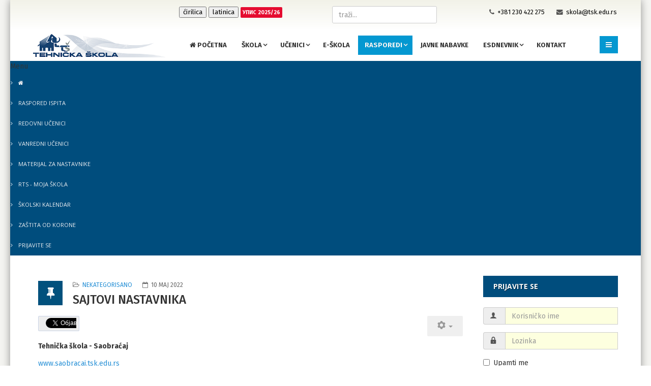

--- FILE ---
content_type: text/html; charset=utf-8
request_url: https://www.tsk.edu.rs/index.php/rasporedi/raspored-pisanih-provera/2-uncategorised/132-sajtovi-nastavnika
body_size: 46175
content:
<!DOCTYPE html>
<html xmlns="http://www.w3.org/1999/xhtml" xml:lang="sr-yu" lang="sr-yu" dir="ltr">
    <head>
        <meta http-equiv="X-UA-Compatible" content="IE=edge">
            <meta name="viewport" content="width=device-width, initial-scale=1">
        <meta charset="utf-8">
      <script src="/cyrlatconverter.min.js"></script>
                                <!-- head -->
                <base href="https://www.tsk.edu.rs/index.php/rasporedi/raspored-pisanih-provera/2-uncategorised/132-sajtovi-nastavnika" />
	<meta http-equiv="content-type" content="text/html; charset=utf-8" />
	<meta name="keywords" content="Tehnička, škola, KIkinda, elektrotehnika, mašinstvo, saobraćaj, srednje škole, obrazovni profili," />
	<meta name="description" content="Twitter Tehnička škola - Saobraćaj www.saobracaj.tsk.edu.rs Lidija Erdeljan-Mašinstvo i obrada metala lidija-erdeljan Zagorka Vidović-Elektrotehnika zagork..." />
	<meta name="generator" content="Joomla! - Open Source Content Management" />
	<title>Sajtovi nastavnika</title>
	<link href="/templates/jl_simpli_free/images/favicon.ico" rel="shortcut icon" type="image/vnd.microsoft.icon" />
	<link href="https://www.tsk.edu.rs/index.php/component/search/?Itemid=219&amp;catid=2&amp;id=132&amp;format=opensearch" rel="search" title="Pretraga Tehnička škola Kikinda" type="application/opensearchdescription+xml" />
	<link href="https://www.tsk.edu.rs/plugins/system/ns_fontawesome/fontawesome/css/font-awesome.css" rel="stylesheet" type="text/css" />
	<link href="https://www.tsk.edu.rs//plugins/content/bt_socialshare/assets/bt_socialshare.css" rel="stylesheet" type="text/css" />
	<link href="//fonts.googleapis.com/css?family=Fira+Sans:300,300italic,regular,italic,500,500italic,700,700italic&amp;subset=latin-ext" rel="stylesheet" type="text/css" />
	<link href="//fonts.googleapis.com/css?family=Open+Sans:300,300italic,regular,italic,600,600italic,700,700italic,800,800italic&amp;subset=latin" rel="stylesheet" type="text/css" />
	<link href="/templates/jl_simpli_free/css/bootstrap.min.css" rel="stylesheet" type="text/css" />
	<link href="/templates/jl_simpli_free/css/font-awesome.min.css" rel="stylesheet" type="text/css" />
	<link href="/templates/jl_simpli_free/css/custom.css" rel="stylesheet" type="text/css" />
	<link href="/templates/jl_simpli_free/css/legacy.css" rel="stylesheet" type="text/css" />
	<link href="/templates/jl_simpli_free/css/template.css" rel="stylesheet" type="text/css" />
	<link href="/templates/jl_simpli_free/css/presets/preset1.css" rel="stylesheet" type="text/css" class="preset" />
	<link href="/templates/jl_simpli_free/css/frontend-edit.css" rel="stylesheet" type="text/css" />
	<link href="/media/plg_system_imageeffectck/css/imageeffectck.css?ver=2.2.4" rel="stylesheet" type="text/css" />
	<link href="https://www.tsk.edu.rs/modules/mod_bm_cool_menu/assets/css/styles.css" rel="stylesheet" type="text/css" />
	<link href="https://www.tsk.edu.rs/modules/mod_je_social/css/style.css" rel="stylesheet" type="text/css" />
	<style type="text/css">
body{font-family:Fira Sans, sans-serif; font-weight:normal; }h1{font-family:Open Sans, sans-serif; font-weight:800; }h2{font-family:Open Sans, sans-serif; font-weight:600; }h3{font-family:Open Sans, sans-serif; font-weight:normal; }h4{font-family:Open Sans, sans-serif; font-weight:normal; }h5{font-family:Open Sans, sans-serif; font-weight:600; }h6{font-family:Open Sans, sans-serif; font-weight:600; }#sp-top-bar{ background-color:#f4f4f1;color:#333333; }#sp-top-bar a{color:#000000;}#sp-top-bar a:hover{color:#198bd1;}#sp-bottom{ background-color:#f5f5f5;padding:100px 0px; }#bm-cool-menu-159 .bm-cool-menu{background-color: #004d7d;}#bm-cool-menu-159 .bm-cool-menu ul{background-color: #004d7d;}#bm-cool-menu-159 .bm-cool-menu ul a:hover { background-color: #004d7d;}#bm-cool-menu-159 .bm-cool-menu li.active > a{ background-color: #004d7d;}#bm-cool-menu-159 .bm-cool-menu a { color: #eeeff2;}#bm-cool-menu-159 .bm-cool-menu li:hover > a { color: #bfd7e3;}#bm-cool-menu-159 .bm-cool-menu-trigger { background-color: #004d7d; }
#je_socialicons .jeSocial a{ width:24px; height:24px; margin:0; padding:0; text-indent:-9999px; display:block}
#je_socialicons .jeSocial span { display: inline-block; padding:5px;}
#je_socialicons .jeSocial span:hover {box-shadow: 0 1px 4px rgba(0,0,0,.3); -webkit-box-shadow: 0 1px 4px rgba(0,0,0,.3); -moz-box-shadow: 0 1px 4px rgba(0,0,0,.3); -o-box-shadow: 0 1px 4px rgba(0,0,0,.3);}

	</style>
	<script type="application/json" class="joomla-script-options new">{"csrf.token":"83a1412bc479997f814f91867725ae0c","system.paths":{"root":"","base":""},"system.keepalive":{"interval":840000,"uri":"\/index.php\/component\/ajax\/?format=json"}}</script>
	<script src="/media/jui/js/jquery.min.js?ef119cfcf56b85bae1b5f780233f063a" type="text/javascript"></script>
	<script src="/media/jui/js/jquery-noconflict.js?ef119cfcf56b85bae1b5f780233f063a" type="text/javascript"></script>
	<script src="/media/jui/js/jquery-migrate.min.js?ef119cfcf56b85bae1b5f780233f063a" type="text/javascript"></script>
	<script src="/media/system/js/caption.js?ef119cfcf56b85bae1b5f780233f063a" type="text/javascript"></script>
	<script src="/templates/jl_simpli_free/js/bootstrap.min.js" type="text/javascript"></script>
	<script src="/templates/jl_simpli_free/js/jquery.sticky.js" type="text/javascript"></script>
	<script src="/templates/jl_simpli_free/js/main.js" type="text/javascript"></script>
	<script src="/templates/jl_simpli_free/js/frontend-edit.js" type="text/javascript"></script>
	<script src="/media/plg_system_imageeffectck/js/imageeffectck.js" type="text/javascript"></script>
	<script src="/media/system/js/core.js?ef119cfcf56b85bae1b5f780233f063a" type="text/javascript"></script>
	<!--[if lt IE 9]><script src="/media/system/js/polyfill.event.js?ef119cfcf56b85bae1b5f780233f063a" type="text/javascript"></script><![endif]-->
	<script src="/media/system/js/keepalive.js?ef119cfcf56b85bae1b5f780233f063a" type="text/javascript"></script>
	<script type="text/javascript">
jQuery(function($){ initTooltips(); $("body").on("subform-row-add", initTooltips); function initTooltips (event, container) { container = container || document;$(container).find(".hasTooltip").tooltip({"html": true,"container": "body"});} });jQuery(window).on('load',  function() {
				new JCaption('img.caption');
			});
var sp_preloader = '0';

var sp_gotop = '1';

var sp_offanimation = 'default';

	</script>
	<meta property="og:type" content="website" />
	<meta property="og:title" content="Sajtovi nastavnika" />
	<meta property="og:url" content="https://www.tsk.edu.rs/index.php/rasporedi/raspored-pisanih-provera/2-uncategorised/132-sajtovi-nastavnika" />
	<meta property="og:description" content="Tehnička škola - Saobraćaj
www.saobracaj.tsk.edu.rs
Lidija Erdeljan-Mašinstvo i obrada metala
lidija-erdeljan
Zagorka Vidović-Elektrotehnika
zagorka-vidovic
Arpad Pastor - Informatika
arpad-pastor
Preporučeni sajt &nbsp;za Elektronske i električne uređaje i Elektronske i električne " />
	<meta property="og:type" content="article" />
	<meta property="og:description" content="Twitter Tehnička škola - Saobraćaj www.saobracaj.tsk.edu.rs Lidija Erdeljan-Mašinstvo i obrada metala lidija-erdeljan Zagorka Vidović-Elektrotehnika zagork..." />

                                </head>
                <body class="site com-content view-article no-layout no-task itemid-219 sr-yu ltr  sticky-header layout-boxed off-canvas-menu-init">

                    <div class="body-wrapper">
                        <div class="body-innerwrapper">
                            <section id="sp-top-bar"><div class="container"><div class="row"><div id="sp-top1" class="col-sm-3 col-md-3"><div class="sp-column "><div class="sp-module "><div class="sp-module-content">
<div  id="je_socialicons">
    <div class="jeSocial">
		           <span class="icon1"><a href="https://www.facebook.com/tehnickaskola.kikinda" class="icon1" target="_blank" rel="nofollow" title="Facebook"></a></span>
                   <span class="icon2"><a href="https://twitter.com/tehnickaskolaki" class="icon2" target="_blank" rel="nofollow" title="Twitter"></a></span>
                   <span class="icon4"><a href="https://www.youtube.com/channel/UC_eBMc9BqDOe2INWSCXFaKg" class="icon4" target="_blank" rel="nofollow" title="Youtube"></a></span>
                   <span class="icon6"><a href="https://www.instagram.com/tehnicka.skola/" class="icon6" target="_blank" rel="nofollow" title="Instagram"></a></span>
                   <span class="icon13"><a href="mailto:skola@tsk.edu.rs?Subject=Social%20Button" class="icon13" target="_blank" rel="nofollow" title="Email"></a></span>
            </div>
</div>

<script type="text/javascript">
  var el = document.getElementById('jExt97');
  if(el) {el.style.display += el.style.display = 'none';}
</script>
</div></div></div></div><div id="sp-position8" class="col-sm-3 col-md-3"><div class="sp-column "><div class="sp-module "><div class="sp-module-content">

<div class="custom"  >
	<p><span style="margin-left: -6px; margin-top: -3px; font-size: 10pt;"><a class="cyr" href="#"><button id="cirilica">ćirilica</button></a> <a class="lat" href="#"><button id="latinica">latinica</button></a> <a href="/index.php/o-nama/upis"><strong><span style="font-size: 8pt; background-color: #e50c30; color: #ffffff; padding: 4px; border-radius: 2px;">УПИС 2025/26</span></strong></a></span></p></div>
</div></div></div></div><div id="sp-top2" class="col-sm-6 col-md-6"><div class="sp-column "><div class="sp-module "><div class="sp-module-content"><div class="search">
	<form action="/index.php/rasporedi/raspored-pisanih-provera" method="post">
		<input name="searchword" id="mod-search-searchword" maxlength="200"  class="inputbox search-query" type="text" size="0" placeholder="traži..." />		<input type="hidden" name="task" value="search" />
		<input type="hidden" name="option" value="com_search" />
		<input type="hidden" name="Itemid" value="219" />
	</form>
</div>
</div></div><ul class="sp-contact-info"><li class="sp-contact-phone"><i class="fa fa-phone"></i> <a href="tel:+381230422275">+381 230 422 275</a></li><li class="sp-contact-email"><i class="fa fa-envelope"></i> <a href="mailto:skola@tsk.edu.rs">skola@tsk.edu.rs</a></li></ul></div></div></div></div></section><section id="sp-header-2"><div class="container"><div class="row"><div id="sp-logo" class="col-xs-8 col-sm-3 col-md-3"><div class="sp-column "><h1 class="logo"><a href="/"><img class="sp-default-logo hidden-xs" src="/images/logo-2.png" alt="Tehnička škola Kikinda"><img class="sp-default-logo visible-xs" src="/images/logo-2.png" alt="Tehnička škola Kikinda"></a></h1></div></div><div id="sp-menu" class="col-xs-4 col-sm-9 col-md-9"><div class="sp-column ">			<div class='sp-megamenu-wrapper'>
				<a id="offcanvas-toggler" href="#"><i class="fa fa-bars"></i></a>
				<ul class="sp-megamenu-parent hidden-sm hidden-xs"><li class="sp-menu-item"><a  href="/index.php"  ><i class="fa fa-home"></i> Početna</a></li><li class="sp-menu-item sp-has-child"><a  href="/index.php/o-nama"  >Škola</a><div class="sp-dropdown sp-dropdown-main sp-menu-right" style="width: 240px;"><div class="sp-dropdown-inner"><ul class="sp-dropdown-items"><li class="sp-menu-item"><a  href="/index.php/o-nama/o-nama"  >O nama</a></li><li class="sp-menu-item"><a  href="/index.php/o-nama/rec-direktora"  >Reč direktora</a></li><li class="sp-menu-item"><a  href="/index.php/o-nama/upis"  >Plan upisa</a></li><li class="sp-menu-item"><a  href="/index.php/o-nama/gotovi-formulari-za-razne-izvestaje"  >Dokumenta škole</a></li><li class="sp-menu-item sp-has-child"><a  href="/index.php/o-nama/nagrade-i-priznanja"  >Nagrade i priznanja</a><div class="sp-dropdown sp-dropdown-sub sp-menu-right" style="width: 240px;"><div class="sp-dropdown-inner"><ul class="sp-dropdown-items"><li class="sp-menu-item"><a  href="/index.php/o-nama/nagrade-i-priznanja/plaketa-stjepan-han"  >Plaketa &quot;Stjepan Han&quot;</a></li><li class="sp-menu-item"><a  href="/index.php/o-nama/nagrade-i-priznanja/priznanje-dr-djordje-natosevic"  >Priznanje &quot;Dr Đorđe Natošević&quot;</a></li><li class="sp-menu-item"><a  href="/index.php/o-nama/nagrade-i-priznanja/priznanje-za-odlican-sajt"  >Priznanje za odličan sajt</a></li><li class="sp-menu-item"><a  href="/index.php/o-nama/nagrade-i-priznanja/nagrada-za-najbolji-sistem-za-elektronsko-ucenje-e-nastava-u-vojvodini"  >Nagrada za najbolji sistem za elektronsko učenje (e-nastava) u Vojvodini</a></li><li class="sp-menu-item"><a  href="/index.php/o-nama/nagrade-i-priznanja/najvisa-ocena-skoli-u-procesu-eksterne-evaluacije"  >Najviša ocena školi u procesu eksterne evaluacije</a></li><li class="sp-menu-item"><a  href="/index.php/o-nama/nagrade-i-priznanja/priznanje-za-razvoj-multimedije"  >Priznanje za razvoj multimedija</a></li><li class="sp-menu-item"><a  href="/index.php/o-nama/nagrade-i-priznanja/nagrada-za-uspeh-i-kvalitetnu-realizaciju-kurseva"  >Nagrada za uspeh i kvalitetnu realizaciju kurseva</a></li></ul></div></div></li><li class="sp-menu-item"><a  href="/index.php/o-nama/obrazovni-profili"  >Obrazovni profili</a></li><li class="sp-menu-item"><a  href="/index.php/o-nama/ecdl-centar"  >ECDL test centar</a></li><li class="sp-menu-item"><a  href="/index.php/o-nama/oracle-akademija"  >Oracle akademija</a></li><li class="sp-menu-item"><a  href="/index.php/o-nama/cisco-akademija"  >Cisco akademija</a></li><li class="sp-menu-item"><a  href="http://www.puma.vojvodina.gov.rs/kalendar_godina.php?id=2&lang=1" rel="noopener noreferrer" target="_blank" >Školski kalendar </a></li><li class="sp-menu-item sp-has-child"><a  href="/index.php/o-nama/galerije"  >Galerije</a><div class="sp-dropdown sp-dropdown-sub sp-menu-right" style="width: 240px;"><div class="sp-dropdown-inner"><ul class="sp-dropdown-items"><li class="sp-menu-item"><a  href="/index.php/o-nama/galerije/sajtovi-nastavnika"  >Galerija slika</a></li><li class="sp-menu-item"><a  href="/index.php/o-nama/galerije/video-materijali"  >Video materijali</a></li></ul></div></div></li><li class="sp-menu-item"><a  href="/index.php/o-nama/digitalna-biblioteka"  >Digitalna biblioteka</a></li><li class="sp-menu-item"><a  href="/index.php/o-nama/unicef-projekat"  >Unicef projekat</a></li></ul></div></div></li><li class="sp-menu-item sp-has-child"><a  href="/index.php/ucenici"  >Učenici</a><div class="sp-dropdown sp-dropdown-main sp-menu-right" style="width: 240px;"><div class="sp-dropdown-inner"><ul class="sp-dropdown-items"><li class="sp-menu-item sp-has-child"><a  href="/index.php/ucenici/redovni-ucenici"  >Redovni učenici</a><div class="sp-dropdown sp-dropdown-sub sp-menu-right" style="width: 240px;"><div class="sp-dropdown-inner"><ul class="sp-dropdown-items"><li class="sp-menu-item sp-has-child"><a  href="/index.php/ucenici/redovni-ucenici/takmicenja"  >Takmičenja</a><div class="sp-dropdown sp-dropdown-sub sp-menu-right" style="width: 240px;"><div class="sp-dropdown-inner"><ul class="sp-dropdown-items"><li class="sp-menu-item"><a  href="/index.php/ucenici/redovni-ucenici/takmicenja/medunarodna-takmicenja"  >Međunarodna takmičenja</a></li><li class="sp-menu-item"><a  href="/index.php/ucenici/redovni-ucenici/takmicenja/republicka-drzavna-takmicenja"  >Republička/državna takmičenja</a></li><li class="sp-menu-item"><a  href="/index.php/ucenici/redovni-ucenici/takmicenja/okruzna-regionalna-takmicenja"  >Okružna/regionalna takmičenja</a></li><li class="sp-menu-item"><a  href="/index.php/ucenici/redovni-ucenici/takmicenja/opstinska-takmicenja"  >Opštinska takmičenja</a></li></ul></div></div></li><li class="sp-menu-item"><a  href="/index.php/ucenici/redovni-ucenici/materijal-za-pripremu"  >Materijal za pripremu</a></li><li class="sp-menu-item sp-has-child"><a  href="/index.php/ucenici/redovni-ucenici/ucenik-generacije"  >Učenik generacije</a><div class="sp-dropdown sp-dropdown-sub sp-menu-right" style="width: 240px;"><div class="sp-dropdown-inner"><ul class="sp-dropdown-items"><li class="sp-menu-item"><a  href="/index.php/ucenici/redovni-ucenici/ucenik-generacije/ucenik-generacije-2015-16"  >Učenik generacije 2015/16.</a></li><li class="sp-menu-item"><a  href="/index.php/ucenici/redovni-ucenici/ucenik-generacije/ucenik-generacije-2016-17"  >Učenik generacije 2016/17.</a></li><li class="sp-menu-item"><a  href="/index.php/ucenici/redovni-ucenici/ucenik-generacije/ucenik-generacije-2017-18"  >Učenik generacije 2017/18.</a></li></ul></div></div></li><li class="sp-menu-item"><a  href="/index.php/ucenici/redovni-ucenici/naslovne-strane"  >Naslovne strane </a></li><li class="sp-menu-item"><a  href="/index.php/ucenici/redovni-ucenici/radovi-ucenika"  >Radovi učenika</a></li><li class="sp-menu-item"><a  href="/index.php/ucenici/redovni-ucenici/dokumentacija-za-osiguranje-ucenika"  >Dokumentacija za osiguranje učenika</a></li></ul></div></div></li><li class="sp-menu-item sp-has-child"><a  href="/index.php/ucenici/vanredni-ucenici"  >Vanredni učenici</a><div class="sp-dropdown sp-dropdown-sub sp-menu-right" style="width: 240px;"><div class="sp-dropdown-inner"><ul class="sp-dropdown-items"><li class="sp-menu-item"><a  href="/index.php/ucenici/vanredni-ucenici/ispitna-pitanja"  >Ispitna pitanja</a></li><li class="sp-menu-item"><a  href="/index.php/ucenici/vanredni-ucenici/materijal-za-pripremu"  >Materijal za pripremu</a></li><li class="sp-menu-item"><a  href="/index.php/ucenici/vanredni-ucenici/informacije"  >Informacije</a></li></ul></div></div></li><li class="sp-menu-item"><a  href="/index.php/ucenici/udzbenici-za-prvi-razred"  >Preporučeni udžbenici</a></li><li class="sp-menu-item"><a  href="https://matura.edu.rs/" rel="noopener noreferrer" target="_blank" >Državna matura</a></li></ul></div></div></li><li class="sp-menu-item"><a  href="https://e-skola.tsk2.edu.rs/" rel="noopener noreferrer" target="_blank" >E-škola</a></li><li class="sp-menu-item sp-has-child active"><a  href="/index.php/rasporedi"  >Rasporedi</a><div class="sp-dropdown sp-dropdown-main sp-menu-right" style="width: 240px;"><div class="sp-dropdown-inner"><ul class="sp-dropdown-items"><li class="sp-menu-item"><a  href="/index.php/rasporedi/raspored-casova"  >Raspored časova</a></li><li class="sp-menu-item current-item active"><a  href="/index.php/rasporedi/raspored-pisanih-provera"  >Raspored pisanih provera</a></li></ul></div></div></li><li class="sp-menu-item"><a  href="/index.php/javne-nabavke"  >Javne nabavke</a></li><li class="sp-menu-item sp-has-child"><a  href="/index.php/esdnevnik"  >Esdnevnik</a><div class="sp-dropdown sp-dropdown-main sp-menu-right" style="width: 240px;"><div class="sp-dropdown-inner"><ul class="sp-dropdown-items"><li class="sp-menu-item"><a  href="https://esdnevnik.rs/" rel="noopener noreferrer" target="_blank" >Esdnevnik za nastavnike</a></li><li class="sp-menu-item"><a  href="https://moj.esdnevnik.rs/login" rel="noopener noreferrer" target="_blank" >Esdnevnik za roditelje</a></li><li class="sp-menu-item"><a  href="https://test.esdnevnik.rs/" rel="noopener noreferrer" target="_blank" >Esdnevnik - demo</a></li></ul></div></div></li><li class="sp-menu-item"><a  href="/index.php/kontakt"  >Kontakt</a></li></ul>			</div>
		</div></div></div></div></section><section id="sp-meni2"><div class="row"><div id="sp-feature" class="col-sm-12 col-md-12"><div class="sp-column padding: 20px 20px 20px 20px; text-shadow: 1px 1px 0 rgb(0 0 0 / 50%)"><div class="sp-module "><div class="sp-module-content">
<script type="text/javascript">
if(typeof jQuery != undefined)
{
    jQuery( document ).ready(function(){
		if (jQuery.browser.msie && jQuery.browser.version.substr(0,1)<7)
		{
			jQuery('#bm-cool-menu-159 li').has('ul').mouseover(function(){
				jQuery(this).children('ul').css('visibility','visible');
			}).mouseout(function(){
				jQuery(this).children('ul').css('visibility','hidden');
			})
		}

		/* Mobile */		
		jQuery("#bm-cool-menu-159 .bm-cool-menu-trigger").on("click", function(){
			jQuery("#bm-cool-menu-159 .bm-cool-menu").slideToggle();
		});

		// iPad
		var isiPad = navigator.userAgent.match(/iPad/i) != null;
		if (isiPad) jQuery('#bm-cool-menu-159 ul').addClass('no-transition');      
    });  
}	
</script><nav id="bm-cool-menu-159" class="bm-cool-menu-wrap">
<div class="bm-cool-menu-trigger">Menu</div>
<ul class="bm-cool-menu" class="">
<li class="item-203"><a href="http://tsk.edu.rs/" > <i class="fa fa-home"></i> </a></li><li class="item-196 deeper parent"><a href="/index.php/rasporedispita" > RASPORED ISPITA</a><ul class="nav-child unstyled small"><li class="item-171"><a href="/index.php/rasporedispita/rasporedi-ispita" > REDOVNI UČENICI</a></li><li class="item-116"><a href="/index.php/rasporedispita/raspored-ispita" > VANREDNI UČENICI</a></li></ul></li><li class="item-195"><a href="/index.php/nastavnici" > MATERIJAL ZA NASTAVNIKE</a></li><li class="item-201"><a href="https://mojaskola.rts.rs/" target="_blank" > RTS - MOJA ŠKOLA</a></li><li class="item-216"><a href="http://www.puma.vojvodina.gov.rs/kalendar_godina.php?id=5&amp;lang=1" target="_blank" > ŠKOLSKI KALENDAR</a></li><li class="item-210"><a href="/index.php/zastita-od-korone" > ZAŠTITA OD KORONE</a></li><li class="item-202"><a href="http://tsk.edu.rs/index.php/component/users/?view=login" > PRIJAVITE SE</a></li></ul>
</nav>
</div></div></div></div></div></section><section id="sp-page-title"><div class="row"><div id="sp-title" class="col-sm-12 col-md-12"><div class="sp-column "></div></div></div></section><section id="sp-main-body"><div class="container"><div class="row"><div id="sp-component" class="col-sm-9 col-md-9"><div class="sp-column "><div id="system-message-container">
	</div>
<article class="item item-page" itemscope itemtype="http://schema.org/Article">
	<meta itemprop="inLanguage" content="sr-YU" />
	
	

	<div class="entry-header has-post-format">
		<span class="post-format"><i class="fa fa-thumb-tack"></i></span>
						<dl class="article-info">

		
			<dt class="article-info-term"></dt>	
				
			
			
							<dd class="category-name">
	<i class="fa fa-folder-open-o"></i>
				<a href="/index.php/rasporedi/raspored-pisanih-provera/2-uncategorised" itemprop="genre" data-toggle="tooltip" title="Kategorija članka">Nekategorisano</a>	</dd>			
			
			
		
					
							<dd class="modified">
	<i class="fa fa-calendar-o"></i>
	<time datetime="2022-05-10T07:34:33+00:00" itemprop="dateModified" data-toggle="tooltip" title="Datum izmene">
		10 maj 2022	</time>
</dd>			
					
		

	</dl>
		
					<h2 itemprop="name">
									Sajtovi nastavnika							</h2>
												</div>

						
<div class="icons">
	
					<div class="btn-group pull-right">
				<button class="btn dropdown-toggle" type="button" id="dropdownMenuButton-132" aria-label="Korisnički alati"
				data-toggle="dropdown" aria-haspopup="true" aria-expanded="false">
					<span class="icon-cog" aria-hidden="true"></span>
					<span class="caret" aria-hidden="true"></span>
				</button>
								<ul class="dropdown-menu" aria-labelledby="dropdownMenuButton-132">
											<li class="print-icon"> <a href="/index.php/rasporedi/raspored-pisanih-provera/2-uncategorised/132-sajtovi-nastavnika?tmpl=component&amp;print=1" title="Odštampaj članak < Sajtovi nastavnika >" onclick="window.open(this.href,'win2','status=no,toolbar=no,scrollbars=yes,titlebar=no,menubar=no,resizable=yes,width=640,height=480,directories=no,location=no'); return false;" rel="nofollow">	Štampa</a> </li>
																<li class="email-icon"> <a href="/index.php/component/mailto/?tmpl=component&amp;template=jl_simpli_free&amp;link=0bcab61624346c9e781e541b46165da97a780ded" title="Pošalji link prijatelju" onclick="window.open(this.href,'win2','width=400,height=450,menubar=yes,resizable=yes'); return false;" rel="nofollow">	El. pošta</a> </li>
														</ul>
			</div>
		
	</div>
			
		
				
	
			<div itemprop="articleBody">
		<div class="bt-social-share bt-social-share-above"><div class="bt-social-share-button bt-facebook-share-button"><fb:share-button href="https://www.tsk.edu.rs/index.php/rasporedi/raspored-pisanih-provera/2-uncategorised/132-sajtovi-nastavnika" type="button_count"></fb:share-button></div><div class="bt-social-share-button bt-facebook-like-button"><fb:like send="false" colorscheme="dark" font="arial" href="https://www.tsk.edu.rs/index.php/rasporedi/raspored-pisanih-provera/2-uncategorised/132-sajtovi-nastavnika" layout="button_count" width="70" show_faces="true" action="like"></fb:like></div><div class="bt-social-share-button bt-twitter-button" style="width:60px"><a href="http://twitter.com/share" class="twitter-share-button" 
						  data-via="BowThemes" 
						  data-url="https://www.tsk.edu.rs/index.php/rasporedi/raspored-pisanih-provera/2-uncategorised/132-sajtovi-nastavnika" 
						  data-size="medium"
						  data-lang="sr"
						  data-count="horizontal" >Twitter</a></div></div><p><strong><strong>Tehnička škola - Saobraćaj</strong></strong></p>
<p><a href="http://saobracaj.tsk.edu.rs/" target="_blank" rel="noopener">www.saobracaj.tsk.edu.rs</a></p>
<p><strong>Lidija Erdeljan-Mašinstvo i obrada metala</strong></p>
<p><strong><a href="https://sites.google.com/site/projektovanjeprogramiranje/" target="_blank" rel="noopener">lidija-erdeljan</a></strong></p>
<p><strong>Zagorka Vidović-Elektrotehnika</strong></p>
<p><a href="https://sites.google.com/site/zagaweb" target="_blank" rel="noopener"><strong>zagorka-vidovic</strong></a></p>
<p><strong>Arpad Pastor - Informatika</strong></p>
<p><a href="https://arpadpastor.wordpress.com/" target="_blank" rel="noopener"><strong>arpad-pastor</strong></a></p>
<p>Preporučeni sajt &nbsp;za Elektronske i električne uređaje i Elektronske i električne uređaje na motornim vozilima:</p>
<p>&nbsp;<a href="https://sites.google.com/site/elektricniielektronskiuredaji/nastavni-materijali">https://sites.google.com/site/elektricniielektronskiuredaji/nastavni-materijali</a><a href="https://sites.google.com/site/elektricniielektronskiuredaji/nastavni-materijali"></a></p>
<p><strong>Branislav Bjelić - Fizičko vaspitanje</strong></p>
<p><a href="https://sites.google.com/site/braneweb64" target="_blank" rel="noopener"><strong>branislav-bjelic</strong></a></p>
<p><strong>&nbsp;</strong></p>
<p>&nbsp;</p> <div id="fb-root"></div>
				<script>(function(d, s, id) {
				  var js, fjs = d.getElementsByTagName(s)[0];
				  if (d.getElementById(id)) {return;}
				  js = d.createElement(s); js.id = id;
				  js.src = "//connect.facebook.net/sr_YU/all.js#xfbml=1";
				  fjs.parentNode.insertBefore(js, fjs);
				}(document, 'script', 'facebook-jssdk'));</script><script src="//platform.twitter.com/widgets.js" type="text/javascript"></script>	</div>

	
	
	<ul class="pager pagenav">
	<li class="previous">
		<a class="hasTooltip" title="Biblioteka" aria-label="Prethodni članak: Biblioteka" href="/index.php/rasporedi/raspored-pisanih-provera/2-uncategorised/8-biblioteka" rel="prev">
			<span class="icon-chevron-left" aria-hidden="true"></span> <span aria-hidden="true">Prethodna</span>		</a>
	</li>
</ul>
				
	
	
			<div class="article-footer-wrap">
			<div class="article-footer-top">
									<div class="helix-social-share">
		<div class="helix-social-share-icon">
			<ul>
				
				<li>
					<div class="facebook" data-toggle="tooltip" data-placement="top" title="Share On Facebook">

						<a class="facebook" onClick="window.open('http://www.facebook.com/sharer.php?u=https://www.tsk.edu.rs/index.php/rasporedi/raspored-pisanih-provera/2-uncategorised/132-sajtovi-nastavnika','Facebook','width=600,height=300,left='+(screen.availWidth/2-300)+',top='+(screen.availHeight/2-150)+''); return false;" href="http://www.facebook.com/sharer.php?u=https://www.tsk.edu.rs/index.php/rasporedi/raspored-pisanih-provera/2-uncategorised/132-sajtovi-nastavnika">

							<i class="fa fa-facebook"></i>
						</a>

					</div>
				</li>
				<li>
					<div class="twitter"  data-toggle="tooltip" data-placement="top" title="Share On Twitter">
						
						<a class="twitter" onClick="window.open('http://twitter.com/share?url=https://www.tsk.edu.rs/index.php/rasporedi/raspored-pisanih-provera/2-uncategorised/132-sajtovi-nastavnika&amp;text=Sajtovi%20nastavnika','Twitter share','width=600,height=300,left='+(screen.availWidth/2-300)+',top='+(screen.availHeight/2-150)+''); return false;" href="http://twitter.com/share?url=https://www.tsk.edu.rs/index.php/rasporedi/raspored-pisanih-provera/2-uncategorised/132-sajtovi-nastavnika&amp;text=Sajtovi%20nastavnika">
							<i class="fa fa-twitter"></i>
						</a>

					</div>
				</li>
				<li>
					<div class="google-plus">
						<a class="gplus" data-toggle="tooltip" data-placement="top" title="Share On Google Plus" onClick="window.open('https://plus.google.com/share?url=https://www.tsk.edu.rs/index.php/rasporedi/raspored-pisanih-provera/2-uncategorised/132-sajtovi-nastavnika','Google plus','width=585,height=666,left='+(screen.availWidth/2-292)+',top='+(screen.availHeight/2-333)+''); return false;" href="https://plus.google.com/share?url=https://www.tsk.edu.rs/index.php/rasporedi/raspored-pisanih-provera/2-uncategorised/132-sajtovi-nastavnika" >
						<i class="fa fa-google-plus"></i></a>
					</div>
				</li>
				
				<li>
					<div class="linkedin">
						<a class="linkedin" data-toggle="tooltip" data-placement="top" title="Share On Linkedin" onClick="window.open('http://www.linkedin.com/shareArticle?mini=true&url=https://www.tsk.edu.rs/index.php/rasporedi/raspored-pisanih-provera/2-uncategorised/132-sajtovi-nastavnika','Linkedin','width=585,height=666,left='+(screen.availWidth/2-292)+',top='+(screen.availHeight/2-333)+''); return false;" href="http://www.linkedin.com/shareArticle?mini=true&url=https://www.tsk.edu.rs/index.php/rasporedi/raspored-pisanih-provera/2-uncategorised/132-sajtovi-nastavnika" >
							
						<i class="fa fa-linkedin-square"></i></a>
					</div>
				</li>
			</ul>
		</div>		
	</div> <!-- /.helix-social-share -->














			</div>
					</div>
	
</article>
</div></div><div id="sp-right" class="col-sm-3 col-md-3"><div class="sp-column class2"><div class="sp-module "><h3 class="sp-module-title">Prijavite se</h3><div class="sp-module-content"><form action="https://www.tsk.edu.rs/index.php/rasporedi/raspored-pisanih-provera/2-uncategorised/132-sajtovi-nastavnika" method="post" id="login-form">
		
	<div id="form-login-username" class="form-group">
					<div class="input-group">
				<span class="input-group-addon">
					<i class="icon-user hasTooltip" title="Korisničko ime"></i>
				</span>
				<input id="modlgn-username" type="text" name="username" class="form-control" tabindex="0" size="18" placeholder="Korisničko ime" />
			</div>
			</div>
	<div id="form-login-password" class="form-group">
		<div class="controls">
							<div class="input-group">
					<span class="input-group-addon">
						<i class="icon-lock hasTooltip" title="Lozinka"></i>
					</span>
					<input id="modlgn-passwd" type="password" name="password" class="form-control" tabindex="0" size="18" placeholder="Lozinka" />
				</div>
					</div>
	</div>
	
		<div id="form-login-remember" class="form-group">
		<div class="checkbox">
			<label for="modlgn-remember"><input id="modlgn-remember" type="checkbox" name="remember" class="inputbox" value="yes">Upamti me</label>
		</div>
	</div>
	
	<div id="form-login-submit" class="form-group">
		<button type="submit" tabindex="0" name="Submit" class="btn btn-primary">Prijava</button>
			</div>

	<ul class="form-links">
		<li>
			<a href="/index.php/component/users/?view=remind">
			Zaboravili ste korisničko ime?</a>
		</li>
		<li>
			<a href="/index.php/component/users/?view=reset">
			Zaboravili ste lozinku?</a>
		</li>
	</ul>
	
	<input type="hidden" name="option" value="com_users" />
	<input type="hidden" name="task" value="user.login" />
	<input type="hidden" name="return" value="aHR0cHM6Ly93d3cudHNrLmVkdS5ycy9pbmRleC5waHAvcmFzcG9yZWRpL3Jhc3BvcmVkLXBpc2FuaWgtcHJvdmVyYS8yLXVuY2F0ZWdvcmlzZWQvMTMyLXNhanRvdmktbmFzdGF2bmlrYQ==" />
	<input type="hidden" name="83a1412bc479997f814f91867725ae0c" value="1" />
	</form>
</div></div><div class="sp-module "><div class="sp-module-content"><div class="search">
	<form action="/index.php/rasporedi/raspored-pisanih-provera" method="post">
		<input name="searchword" id="mod-search-searchword" maxlength="200"  class="inputbox search-query" type="text" size="0" placeholder="traži..." />		<input type="hidden" name="task" value="search" />
		<input type="hidden" name="option" value="com_search" />
		<input type="hidden" name="Itemid" value="219" />
	</form>
</div>
</div></div></div></div></div></div></section><section id="sp-bottom"><div class="container"><div class="row"><div id="sp-bottom1" class="col-sm-6 col-md-3"><div class="sp-column "><div class="sp-module "><h3 class="sp-module-title">Sadržaj</h3><div class="sp-module-content"><ul class="nav menu">
<li class="item-101"><a href="/index.php" > <i class="fa fa-home"></i> Početna</a></li><li class="item-118  parent"><a href="/index.php/o-nama" > Škola</a></li><li class="item-109  parent"><a href="/index.php/ucenici" > Učenici</a></li><li class="item-102"><a href="https://e-skola.tsk2.edu.rs/" target="_blank" > E-škola</a></li><li class="item-107  active deeper parent"><a href="/index.php/rasporedi" > Rasporedi</a><ul><li class="item-172"><a href="/index.php/rasporedi/raspored-casova" > Raspored časova</a></li><li class="item-219  current active"><a href="/index.php/rasporedi/raspored-pisanih-provera" > Raspored pisanih provera</a></li></ul></li><li class="item-108"><a href="/index.php/javne-nabavke" > Javne nabavke</a></li><li class="item-112  parent"><a href="/index.php/esdnevnik" > Esdnevnik</a></li><li class="item-103"><a href="/index.php/kontakt" > Kontakt</a></li></ul>
</div></div></div></div><div id="sp-bottom2" class="col-sm-6 col-md-3"><div class="sp-column "><div class="sp-module "><h3 class="sp-module-title">Kontakt</h3><div class="sp-module-content">

<div class="custom"  >
	<p>Tehnička škola</p>
<p>ul. Svetosavska 55</p>
<p>Kikinda 23300</p>
<p>tel. 0230/422-275</p>
<p>e-mail: <a href="mailto:skola@tsk.edu.rs">skola@tsk.edu.rs</a></p></div>
</div></div></div></div><div id="sp-bottom3" class="col-sm-6 col-md-3"><div class="sp-column "><div class="sp-module "><h3 class="sp-module-title">Najčitaniji članci</h3><div class="sp-module-content"><ul class="mostread mod-list">
	<li itemscope itemtype="https://schema.org/Article">
		<a href="/index.php/esdnevnik" itemprop="url">
			<span itemprop="name">
				Esdnevnik			</span>
		</a>
	</li>
	<li itemscope itemtype="https://schema.org/Article">
		<a href="/index.php/rasporedi/raspored-pisanih-provera/8-vesti/20-formular-za-prijavu-na-konkurs-za-prijem-u-radni-odnos-u-ustanovi" itemprop="url">
			<span itemprop="name">
				Formular za prijavu na konkurs za prijem u radni odnos u ustanovi			</span>
		</a>
	</li>
	<li itemscope itemtype="https://schema.org/Article">
		<a href="/index.php/rasporedi/raspored-pisanih-provera/2-uncategorised/132-sajtovi-nastavnika" itemprop="url">
			<span itemprop="name">
				Sajtovi nastavnika			</span>
		</a>
	</li>
	<li itemscope itemtype="https://schema.org/Article">
		<a href="/index.php/rasporedi/raspored-pisanih-provera/2-uncategorised/162-ucenici" itemprop="url">
			<span itemprop="name">
				Učenici			</span>
		</a>
	</li>
	<li itemscope itemtype="https://schema.org/Article">
		<a href="/index.php/rasporedi/raspored-pisanih-provera/2-uncategorised/8-biblioteka" itemprop="url">
			<span itemprop="name">
				Biblioteka			</span>
		</a>
	</li>
</ul>
</div></div></div></div><div id="sp-bottom4" class="col-sm-6 col-md-3"><div class="sp-column "><div class="sp-module "><h3 class="sp-module-title">Statistika poseta</h3><div class="sp-module-content"><dl class="stats-module">
	<dt>Posetioci</dt>
	<dd>63</dd>
	<dt>Članci</dt>
	<dd>524</dd>
	<dt>Broj pregleda članaka</dt>
	<dd>6280113</dd>
</dl>
</div></div></div></div></div></div></section><footer id="sp-footer"><div class="container"><div class="row"><div id="sp-footer1" class="col-sm-12 col-md-12"><div class="sp-column "><span class="sp-copyright">© 2019 Tehnička škola Kikinda</span></div></div></div></div></footer>                        </div> <!-- /.body-innerwrapper -->
                    </div> <!-- /.body-innerwrapper -->

                    <!-- Off Canvas Menu -->
                    <div class="offcanvas-menu">
                        <a href="#" class="close-offcanvas"><i class="fa fa-remove"></i></a>
                        <div class="offcanvas-inner">
                                                          <div class="sp-module "><h3 class="sp-module-title">Sadržaj</h3><div class="sp-module-content"><ul class="nav menu">
<li class="item-101"><a href="/index.php" > <i class="fa fa-home"></i> Početna</a></li><li class="item-118  deeper parent"><a href="/index.php/o-nama" > Škola</a><span class="offcanvas-menu-toggler collapsed" data-toggle="collapse" data-target="#collapse-menu-118"><i class="open-icon fa fa-angle-down"></i><i class="close-icon fa fa-angle-up"></i></span><ul class="collapse" id="collapse-menu-118"><li class="item-180"><a href="/index.php/o-nama/o-nama" > O nama</a></li><li class="item-119"><a href="/index.php/o-nama/rec-direktora" > Reč direktora</a></li><li class="item-165"><a href="/index.php/o-nama/upis" > Plan upisa</a></li><li class="item-140"><a href="/index.php/o-nama/gotovi-formulari-za-razne-izvestaje" > Dokumenta škole</a></li><li class="item-120  deeper parent"><a href="/index.php/o-nama/nagrade-i-priznanja" > Nagrade i priznanja</a><span class="offcanvas-menu-toggler collapsed" data-toggle="collapse" data-target="#collapse-menu-120"><i class="open-icon fa fa-angle-down"></i><i class="close-icon fa fa-angle-up"></i></span><ul class="collapse" id="collapse-menu-120"><li class="item-152"><a href="/index.php/o-nama/nagrade-i-priznanja/plaketa-stjepan-han" > Plaketa &quot;Stjepan Han&quot;</a></li><li class="item-153"><a href="/index.php/o-nama/nagrade-i-priznanja/priznanje-dr-djordje-natosevic" > Priznanje &quot;Dr Đorđe Natošević&quot;</a></li><li class="item-154"><a href="/index.php/o-nama/nagrade-i-priznanja/priznanje-za-odlican-sajt" > Priznanje za odličan sajt</a></li><li class="item-155"><a href="/index.php/o-nama/nagrade-i-priznanja/nagrada-za-najbolji-sistem-za-elektronsko-ucenje-e-nastava-u-vojvodini" > Nagrada za najbolji sistem za elektronsko učenje (e-nastava) u Vojvodini</a></li><li class="item-156"><a href="/index.php/o-nama/nagrade-i-priznanja/najvisa-ocena-skoli-u-procesu-eksterne-evaluacije" > Najviša ocena školi u procesu eksterne evaluacije</a></li><li class="item-151"><a href="/index.php/o-nama/nagrade-i-priznanja/priznanje-za-razvoj-multimedije" > Priznanje za razvoj multimedija</a></li><li class="item-157"><a href="/index.php/o-nama/nagrade-i-priznanja/nagrada-za-uspeh-i-kvalitetnu-realizaciju-kurseva" > Nagrada za uspeh i kvalitetnu realizaciju kurseva</a></li></ul></li><li class="item-122"><a href="/index.php/o-nama/obrazovni-profili" > Obrazovni profili</a></li><li class="item-123"><a href="/index.php/o-nama/ecdl-centar" > ECDL test centar</a></li><li class="item-136"><a href="/index.php/o-nama/oracle-akademija" > Oracle akademija</a></li><li class="item-137"><a href="/index.php/o-nama/cisco-akademija" > Cisco akademija</a></li><li class="item-146"><a href="http://www.puma.vojvodina.gov.rs/kalendar_godina.php?id=2&amp;lang=1" target="_blank" > Školski kalendar </a></li><li class="item-164  deeper parent"><a href="/index.php/o-nama/galerije" > Galerije</a><span class="offcanvas-menu-toggler collapsed" data-toggle="collapse" data-target="#collapse-menu-164"><i class="open-icon fa fa-angle-down"></i><i class="close-icon fa fa-angle-up"></i></span><ul class="collapse" id="collapse-menu-164"><li class="item-147"><a href="/index.php/o-nama/galerije/sajtovi-nastavnika" > Galerija slika</a></li><li class="item-158"><a href="/index.php/o-nama/galerije/video-materijali" > Video materijali</a></li></ul></li><li class="item-150"><a href="/index.php/o-nama/digitalna-biblioteka" > Digitalna biblioteka</a></li><li class="item-220"><a href="/index.php/o-nama/unicef-projekat" > Unicef projekat</a></li></ul></li><li class="item-109  deeper parent"><a href="/index.php/ucenici" > Učenici</a><span class="offcanvas-menu-toggler collapsed" data-toggle="collapse" data-target="#collapse-menu-109"><i class="open-icon fa fa-angle-down"></i><i class="close-icon fa fa-angle-up"></i></span><ul class="collapse" id="collapse-menu-109"><li class="item-110  deeper parent"><a href="/index.php/ucenici/redovni-ucenici" > Redovni učenici</a><span class="offcanvas-menu-toggler collapsed" data-toggle="collapse" data-target="#collapse-menu-110"><i class="open-icon fa fa-angle-down"></i><i class="close-icon fa fa-angle-up"></i></span><ul class="collapse" id="collapse-menu-110"><li class="item-131  deeper parent"><a href="/index.php/ucenici/redovni-ucenici/takmicenja" > Takmičenja</a><span class="offcanvas-menu-toggler collapsed" data-toggle="collapse" data-target="#collapse-menu-131"><i class="open-icon fa fa-angle-down"></i><i class="close-icon fa fa-angle-up"></i></span><ul class="collapse" id="collapse-menu-131"><li class="item-133"><a href="/index.php/ucenici/redovni-ucenici/takmicenja/medunarodna-takmicenja" > Međunarodna takmičenja</a></li><li class="item-132"><a href="/index.php/ucenici/redovni-ucenici/takmicenja/republicka-drzavna-takmicenja" > Republička/državna takmičenja</a></li><li class="item-134"><a href="/index.php/ucenici/redovni-ucenici/takmicenja/okruzna-regionalna-takmicenja" > Okružna/regionalna takmičenja</a></li><li class="item-135"><a href="/index.php/ucenici/redovni-ucenici/takmicenja/opstinska-takmicenja" > Opštinska takmičenja</a></li></ul></li><li class="item-139"><a href="/index.php/ucenici/redovni-ucenici/materijal-za-pripremu" > Materijal za pripremu</a></li><li class="item-141  deeper parent"><a href="/index.php/ucenici/redovni-ucenici/ucenik-generacije" > Učenik generacije</a><span class="offcanvas-menu-toggler collapsed" data-toggle="collapse" data-target="#collapse-menu-141"><i class="open-icon fa fa-angle-down"></i><i class="close-icon fa fa-angle-up"></i></span><ul class="collapse" id="collapse-menu-141"><li class="item-142"><a href="/index.php/ucenici/redovni-ucenici/ucenik-generacije/ucenik-generacije-2015-16" > Učenik generacije 2015/16.</a></li><li class="item-143"><a href="/index.php/ucenici/redovni-ucenici/ucenik-generacije/ucenik-generacije-2016-17" > Učenik generacije 2016/17.</a></li><li class="item-144"><a href="/index.php/ucenici/redovni-ucenici/ucenik-generacije/ucenik-generacije-2017-18" > Učenik generacije 2017/18.</a></li></ul></li><li class="item-145"><a href="/index.php/ucenici/redovni-ucenici/naslovne-strane" > Naslovne strane </a></li><li class="item-163"><a href="/index.php/ucenici/redovni-ucenici/radovi-ucenika" > Radovi učenika</a></li><li class="item-217"><a href="/index.php/ucenici/redovni-ucenici/dokumentacija-za-osiguranje-ucenika" > Dokumentacija za osiguranje učenika</a></li></ul></li><li class="item-111  deeper parent"><a href="/index.php/ucenici/vanredni-ucenici" > Vanredni učenici</a><span class="offcanvas-menu-toggler collapsed" data-toggle="collapse" data-target="#collapse-menu-111"><i class="open-icon fa fa-angle-down"></i><i class="close-icon fa fa-angle-up"></i></span><ul class="collapse" id="collapse-menu-111"><li class="item-117"><a href="/index.php/ucenici/vanredni-ucenici/ispitna-pitanja" > Ispitna pitanja</a></li><li class="item-138"><a href="/index.php/ucenici/vanredni-ucenici/materijal-za-pripremu" > Materijal za pripremu</a></li><li class="item-179"><a href="/index.php/ucenici/vanredni-ucenici/informacije" > Informacije</a></li></ul></li><li class="item-174"><a href="/index.php/ucenici/udzbenici-za-prvi-razred" > Preporučeni udžbenici</a></li><li class="item-214"><a href="https://matura.edu.rs/" target="_blank" > Državna matura</a></li></ul></li><li class="item-102"><a href="https://e-skola.tsk2.edu.rs/" target="_blank" > E-škola</a></li><li class="item-107  active deeper parent"><a href="/index.php/rasporedi" > Rasporedi</a><span class="offcanvas-menu-toggler collapsed" data-toggle="collapse" data-target="#collapse-menu-107"><i class="open-icon fa fa-angle-down"></i><i class="close-icon fa fa-angle-up"></i></span><ul class="collapse" id="collapse-menu-107"><li class="item-172"><a href="/index.php/rasporedi/raspored-casova" > Raspored časova</a></li><li class="item-219  current active"><a href="/index.php/rasporedi/raspored-pisanih-provera" > Raspored pisanih provera</a></li></ul></li><li class="item-108"><a href="/index.php/javne-nabavke" > Javne nabavke</a></li><li class="item-112  deeper parent"><a href="/index.php/esdnevnik" > Esdnevnik</a><span class="offcanvas-menu-toggler collapsed" data-toggle="collapse" data-target="#collapse-menu-112"><i class="open-icon fa fa-angle-down"></i><i class="close-icon fa fa-angle-up"></i></span><ul class="collapse" id="collapse-menu-112"><li class="item-113"><a href="https://esdnevnik.rs/" target="_blank" > Esdnevnik za nastavnike</a></li><li class="item-114"><a href="https://moj.esdnevnik.rs/login" target="_blank" > Esdnevnik za roditelje</a></li><li class="item-115"><a href="https://test.esdnevnik.rs/" target="_blank" > Esdnevnik - demo</a></li></ul></li><li class="item-103"><a href="/index.php/kontakt" > Kontakt</a></li></ul>
</div></div>
                                                    </div> <!-- /.offcanvas-inner -->
                    </div> <!-- /.offcanvas-menu -->

                    
                    
                    <!-- Preloader -->
                    
                    <!-- Go to top -->
                                            <a href="javascript:void(0)" class="scrollup">&nbsp;</a>
                          <script>
        var CyrLat = new CyrLatConverter('body').init({
            onClickCyr: '.cyr',
            onClickLat: '.lat',
            cookieDuration: '7'
        });
    </script>
                </body>
                </html>
